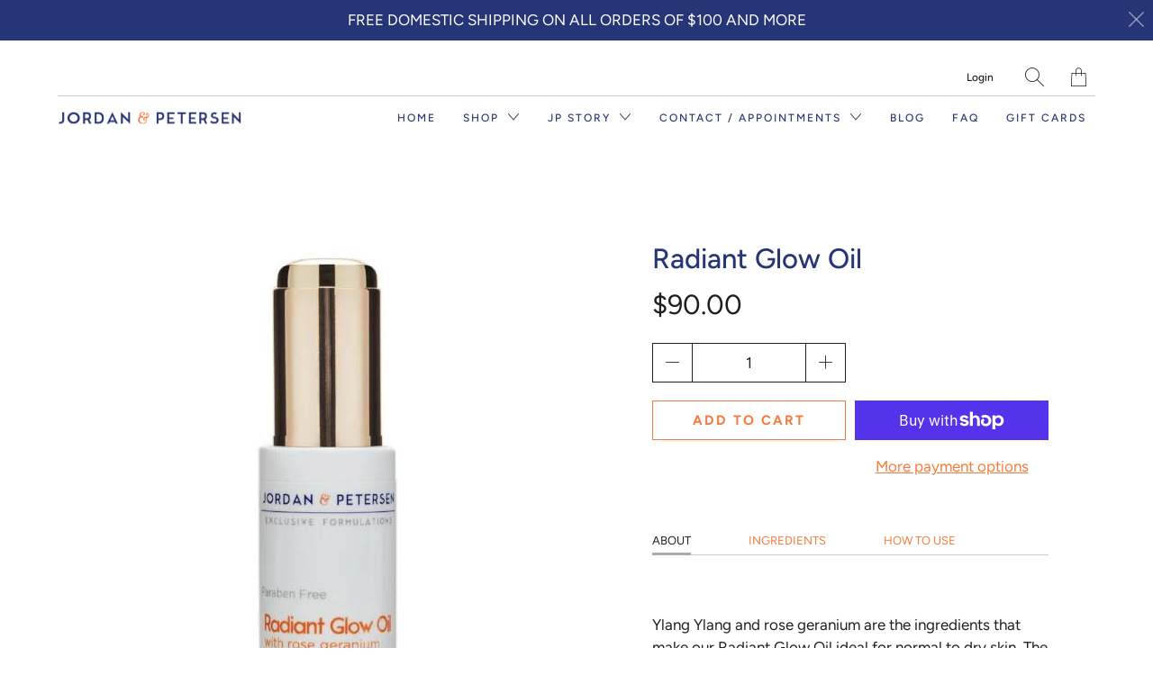

--- FILE ---
content_type: text/html; charset=utf-8
request_url: https://jordanpetersenskincare.com/products/radiant-glow-oil
body_size: 19867
content:


 <!DOCTYPE html>
<!--[if IE 9 ]><html class="ie ie9" lang="en"> <![endif]-->
<!--[if (gte IE 10)|!(IE)]><!--><html lang="en"> <!--<![endif]-->
<head> <meta charset="utf-8"> <meta http-equiv="cleartype" content="on"> <meta name="robots" content="index,follow"> <meta name="google-site-verification" content="Tg4B0uStbvcFdaT9GagdfFTbPk5U62r6IBO3Rf6SCgg" /> <!-- Stylesheets for Artisan 1.1.1 --> <link href="//jordanpetersenskincare.com/cdn/shop/t/4/assets/styles.scss.css?v=8282657986733124571759259270" rel="stylesheet" type="text/css" media="all" /> <noscript> <style>
      .slideshow {
        opacity: 1;
      }

      .product_gallery {
        opacity: 1;
      }

      .mainBar__container.overflow--hidden {
        overflow: visible;
      }

      .newsletter-popup.remodal {
        display: none;
      }

      .fallbackImage {
        max-width: 100%;
      }

      img.lazyload[src*="_100x"],
      img.lazyload[src*="_50x"] {
        display: none;
      }

      .product_gallery_nav {
        display: none;
      }</style></noscript> <title>Radiant Glow Oil - Jordan Petersen Skincare</title> <meta name="description" content="About Ingredients How to Use Ylang Ylang and rose geranium are the ingredients that make our Radiant Glow Oil ideal for normal to dry skin. The blend of these additions to the special base formula ensures dewy, soft and hydrated skin, all while stimulating and promoting a beautiful skin tone. Ylang ylang is the “youthf" />
  

  

<meta name="author" content="Jordan Petersen Skincare">
<meta property="og:url" content="https://jordanpetersenskincare.com/products/radiant-glow-oil">
<meta property="og:site_name" content="Jordan Petersen Skincare"> <meta property="og:type" content="product"> <meta property="og:title" content="Radiant Glow Oil"> <meta property="og:image" content="http://jordanpetersenskincare.com/cdn/shop/products/OIL_RadiantGlowOil_600x.jpg?v=1548794865"> <meta property="og:image:secure_url" content="https://jordanpetersenskincare.com/cdn/shop/products/OIL_RadiantGlowOil_600x.jpg?v=1548794865"> <meta property="og:price:amount" content="90.00"> <meta property="og:price:currency" content="USD"> <meta property="og:description" content="About Ingredients How to Use Ylang Ylang and rose geranium are the ingredients that make our Radiant Glow Oil ideal for normal to dry skin. The blend of these additions to the special base formula ensures dewy, soft and hydrated skin, all while stimulating and promoting a beautiful skin tone. Ylang ylang is the “youthf"> <meta name="twitter:site" content="@jp_skincare">

<meta name="twitter:card" content="summary"> <meta name="twitter:title" content="Radiant Glow Oil"> <meta name="twitter:description" content="About Ingredients How to Use Ylang Ylang and rose geranium are the ingredients that make our Radiant Glow Oil ideal for normal to dry skin. The blend of these additions to the special base formula ensures dewy, soft and hydrated skin, all while stimulating and promoting a beautiful skin tone. Ylang ylang is the “youthful glow” ingredient that helps prevent signs of aging or irritation. Retail Size: 1 oz / 30 ml Key ingredientsLavender, Rose Geranium, Ylang YlangFull List of Ingredients Matricaria Recutita Flower Oil (German Chamomile)*, Lavandula Angustifolia Oil (Lavender)*, Pelargonium Graveolens Flower Oil (Geranium)*, Cananga Odorata Flower Oil (Ylang Ylang)*, Prunus Armeniaca Kernel Oil (Apricot)*, Oenothera Biennis Oil (Primrose)*, Simmondsia Chinensis Seed Oil (Jojoba)*, Triticum Vulgare Germ Oil (Wheat Germ Oil)*. *Plant Derived Can be used daily in the AM and PM. Apply 1-3 drops to your daily"> <meta name="twitter:image" content="https://jordanpetersenskincare.com/cdn/shop/products/OIL_RadiantGlowOil_240x.jpg?v=1548794865"> <meta name="twitter:image:width" content="240"> <meta name="twitter:image:height" content="240"> <!-- Mobile Specific Metas --> <meta name="HandheldFriendly" content="True"> <meta name="MobileOptimized" content="320"> <meta name="viewport" content="width=device-width,initial-scale=1"> <meta name="theme-color" content="#ffffff"> <link rel="shortcut icon" type="image/x-icon" href="//jordanpetersenskincare.com/cdn/shop/files/cropped-favicon-01-300x300_1_32x32.png?v=1613550404"> <link rel="canonical" href="https://jordanpetersenskincare.com/products/radiant-glow-oil" /> <script>window.performance && window.performance.mark && window.performance.mark('shopify.content_for_header.start');</script><meta id="shopify-digital-wallet" name="shopify-digital-wallet" content="/4276027461/digital_wallets/dialog">
<meta name="shopify-checkout-api-token" content="0cbbcda85b131542fd96c05b450fbd11">
<link rel="alternate" type="application/json+oembed" href="https://jordanpetersenskincare.com/products/radiant-glow-oil.oembed">
<script async="async" src="/checkouts/internal/preloads.js?locale=en-US"></script>
<link rel="preconnect" href="https://shop.app" crossorigin="anonymous">
<script async="async" src="https://shop.app/checkouts/internal/preloads.js?locale=en-US&shop_id=4276027461" crossorigin="anonymous"></script>
<script id="shopify-features" type="application/json">{"accessToken":"0cbbcda85b131542fd96c05b450fbd11","betas":["rich-media-storefront-analytics"],"domain":"jordanpetersenskincare.com","predictiveSearch":true,"shopId":4276027461,"locale":"en"}</script>
<script>var Shopify = Shopify || {};
Shopify.shop = "jordan-peterson-skincare.myshopify.com";
Shopify.locale = "en";
Shopify.currency = {"active":"USD","rate":"1.0"};
Shopify.country = "US";
Shopify.theme = {"name":"artisan-January-24-2019","id":43090608197,"schema_name":"Artisan","schema_version":"1.1.1","theme_store_id":null,"role":"main"};
Shopify.theme.handle = "null";
Shopify.theme.style = {"id":null,"handle":null};
Shopify.cdnHost = "jordanpetersenskincare.com/cdn";
Shopify.routes = Shopify.routes || {};
Shopify.routes.root = "/";</script>
<script type="module">!function(o){(o.Shopify=o.Shopify||{}).modules=!0}(window);</script>
<script>!function(o){function n(){var o=[];function n(){o.push(Array.prototype.slice.apply(arguments))}return n.q=o,n}var t=o.Shopify=o.Shopify||{};t.loadFeatures=n(),t.autoloadFeatures=n()}(window);</script>
<script>
  window.ShopifyPay = window.ShopifyPay || {};
  window.ShopifyPay.apiHost = "shop.app\/pay";
  window.ShopifyPay.redirectState = null;
</script>
<script id="shop-js-analytics" type="application/json">{"pageType":"product"}</script>
<script defer="defer" async type="module" src="//jordanpetersenskincare.com/cdn/shopifycloud/shop-js/modules/v2/client.init-shop-cart-sync_BT-GjEfc.en.esm.js"></script>
<script defer="defer" async type="module" src="//jordanpetersenskincare.com/cdn/shopifycloud/shop-js/modules/v2/chunk.common_D58fp_Oc.esm.js"></script>
<script defer="defer" async type="module" src="//jordanpetersenskincare.com/cdn/shopifycloud/shop-js/modules/v2/chunk.modal_xMitdFEc.esm.js"></script>
<script type="module">
  await import("//jordanpetersenskincare.com/cdn/shopifycloud/shop-js/modules/v2/client.init-shop-cart-sync_BT-GjEfc.en.esm.js");
await import("//jordanpetersenskincare.com/cdn/shopifycloud/shop-js/modules/v2/chunk.common_D58fp_Oc.esm.js");
await import("//jordanpetersenskincare.com/cdn/shopifycloud/shop-js/modules/v2/chunk.modal_xMitdFEc.esm.js");

  window.Shopify.SignInWithShop?.initShopCartSync?.({"fedCMEnabled":true,"windoidEnabled":true});

</script>
<script>
  window.Shopify = window.Shopify || {};
  if (!window.Shopify.featureAssets) window.Shopify.featureAssets = {};
  window.Shopify.featureAssets['shop-js'] = {"shop-cart-sync":["modules/v2/client.shop-cart-sync_DZOKe7Ll.en.esm.js","modules/v2/chunk.common_D58fp_Oc.esm.js","modules/v2/chunk.modal_xMitdFEc.esm.js"],"init-fed-cm":["modules/v2/client.init-fed-cm_B6oLuCjv.en.esm.js","modules/v2/chunk.common_D58fp_Oc.esm.js","modules/v2/chunk.modal_xMitdFEc.esm.js"],"shop-cash-offers":["modules/v2/client.shop-cash-offers_D2sdYoxE.en.esm.js","modules/v2/chunk.common_D58fp_Oc.esm.js","modules/v2/chunk.modal_xMitdFEc.esm.js"],"shop-login-button":["modules/v2/client.shop-login-button_QeVjl5Y3.en.esm.js","modules/v2/chunk.common_D58fp_Oc.esm.js","modules/v2/chunk.modal_xMitdFEc.esm.js"],"pay-button":["modules/v2/client.pay-button_DXTOsIq6.en.esm.js","modules/v2/chunk.common_D58fp_Oc.esm.js","modules/v2/chunk.modal_xMitdFEc.esm.js"],"shop-button":["modules/v2/client.shop-button_DQZHx9pm.en.esm.js","modules/v2/chunk.common_D58fp_Oc.esm.js","modules/v2/chunk.modal_xMitdFEc.esm.js"],"avatar":["modules/v2/client.avatar_BTnouDA3.en.esm.js"],"init-windoid":["modules/v2/client.init-windoid_CR1B-cfM.en.esm.js","modules/v2/chunk.common_D58fp_Oc.esm.js","modules/v2/chunk.modal_xMitdFEc.esm.js"],"init-shop-for-new-customer-accounts":["modules/v2/client.init-shop-for-new-customer-accounts_C_vY_xzh.en.esm.js","modules/v2/client.shop-login-button_QeVjl5Y3.en.esm.js","modules/v2/chunk.common_D58fp_Oc.esm.js","modules/v2/chunk.modal_xMitdFEc.esm.js"],"init-shop-email-lookup-coordinator":["modules/v2/client.init-shop-email-lookup-coordinator_BI7n9ZSv.en.esm.js","modules/v2/chunk.common_D58fp_Oc.esm.js","modules/v2/chunk.modal_xMitdFEc.esm.js"],"init-shop-cart-sync":["modules/v2/client.init-shop-cart-sync_BT-GjEfc.en.esm.js","modules/v2/chunk.common_D58fp_Oc.esm.js","modules/v2/chunk.modal_xMitdFEc.esm.js"],"shop-toast-manager":["modules/v2/client.shop-toast-manager_DiYdP3xc.en.esm.js","modules/v2/chunk.common_D58fp_Oc.esm.js","modules/v2/chunk.modal_xMitdFEc.esm.js"],"init-customer-accounts":["modules/v2/client.init-customer-accounts_D9ZNqS-Q.en.esm.js","modules/v2/client.shop-login-button_QeVjl5Y3.en.esm.js","modules/v2/chunk.common_D58fp_Oc.esm.js","modules/v2/chunk.modal_xMitdFEc.esm.js"],"init-customer-accounts-sign-up":["modules/v2/client.init-customer-accounts-sign-up_iGw4briv.en.esm.js","modules/v2/client.shop-login-button_QeVjl5Y3.en.esm.js","modules/v2/chunk.common_D58fp_Oc.esm.js","modules/v2/chunk.modal_xMitdFEc.esm.js"],"shop-follow-button":["modules/v2/client.shop-follow-button_CqMgW2wH.en.esm.js","modules/v2/chunk.common_D58fp_Oc.esm.js","modules/v2/chunk.modal_xMitdFEc.esm.js"],"checkout-modal":["modules/v2/client.checkout-modal_xHeaAweL.en.esm.js","modules/v2/chunk.common_D58fp_Oc.esm.js","modules/v2/chunk.modal_xMitdFEc.esm.js"],"shop-login":["modules/v2/client.shop-login_D91U-Q7h.en.esm.js","modules/v2/chunk.common_D58fp_Oc.esm.js","modules/v2/chunk.modal_xMitdFEc.esm.js"],"lead-capture":["modules/v2/client.lead-capture_BJmE1dJe.en.esm.js","modules/v2/chunk.common_D58fp_Oc.esm.js","modules/v2/chunk.modal_xMitdFEc.esm.js"],"payment-terms":["modules/v2/client.payment-terms_Ci9AEqFq.en.esm.js","modules/v2/chunk.common_D58fp_Oc.esm.js","modules/v2/chunk.modal_xMitdFEc.esm.js"]};
</script>
<script>(function() {
  var isLoaded = false;
  function asyncLoad() {
    if (isLoaded) return;
    isLoaded = true;
    var urls = ["\/\/shopify.privy.com\/widget.js?shop=jordan-peterson-skincare.myshopify.com","https:\/\/static.klaviyo.com\/onsite\/js\/klaviyo.js?company_id=L8z2c5\u0026shop=jordan-peterson-skincare.myshopify.com","https:\/\/cdn.nfcube.com\/instafeed-b0a68ebebd66c081798b99a11726966d.js?shop=jordan-peterson-skincare.myshopify.com"];
    for (var i = 0; i <urls.length; i++) {
      var s = document.createElement('script');
      s.type = 'text/javascript';
      s.async = true;
      s.src = urls[i];
      var x = document.getElementsByTagName('script')[0];
      x.parentNode.insertBefore(s, x);
    }
  };
  if(window.attachEvent) {
    window.attachEvent('onload', asyncLoad);
  } else {
    window.addEventListener('load', asyncLoad, false);
  }
})();</script>
<script id="__st">var __st={"a":4276027461,"offset":-28800,"reqid":"97360d18-01a1-4310-9aff-3ebc4b2cce91-1769063384","pageurl":"jordanpetersenskincare.com\/products\/radiant-glow-oil","u":"510746131c73","p":"product","rtyp":"product","rid":1744994795589};</script>
<script>window.ShopifyPaypalV4VisibilityTracking = true;</script>
<script id="captcha-bootstrap">!function(){'use strict';const t='contact',e='account',n='new_comment',o=[[t,t],['blogs',n],['comments',n],[t,'customer']],c=[[e,'customer_login'],[e,'guest_login'],[e,'recover_customer_password'],[e,'create_customer']],r=t=>t.map((([t,e])=>`form[action*='/${t}']:not([data-nocaptcha='true']) input[name='form_type'][value='${e}']`)).join(','),a=t=>()=>t?[...document.querySelectorAll(t)].map((t=>t.form)):[];function s(){const t=[...o],e=r(t);return a(e)}const i='password',u='form_key',d=['recaptcha-v3-token','g-recaptcha-response','h-captcha-response',i],f=()=>{try{return window.sessionStorage}catch{return}},m='__shopify_v',_=t=>t.elements[u];function p(t,e,n=!1){try{const o=window.sessionStorage,c=JSON.parse(o.getItem(e)),{data:r}=function(t){const{data:e,action:n}=t;return t[m]||n?{data:e,action:n}:{data:t,action:n}}(c);for(const[e,n]of Object.entries(r))t.elements[e]&&(t.elements[e].value=n);n&&o.removeItem(e)}catch(o){console.error('form repopulation failed',{error:o})}}const l='form_type',E='cptcha';function T(t){t.dataset[E]=!0}const w=window,h=w.document,L='Shopify',v='ce_forms',y='captcha';let A=!1;((t,e)=>{const n=(g='f06e6c50-85a8-45c8-87d0-21a2b65856fe',I='https://cdn.shopify.com/shopifycloud/storefront-forms-hcaptcha/ce_storefront_forms_captcha_hcaptcha.v1.5.2.iife.js',D={infoText:'Protected by hCaptcha',privacyText:'Privacy',termsText:'Terms'},(t,e,n)=>{const o=w[L][v],c=o.bindForm;if(c)return c(t,g,e,D).then(n);var r;o.q.push([[t,g,e,D],n]),r=I,A||(h.body.append(Object.assign(h.createElement('script'),{id:'captcha-provider',async:!0,src:r})),A=!0)});var g,I,D;w[L]=w[L]||{},w[L][v]=w[L][v]||{},w[L][v].q=[],w[L][y]=w[L][y]||{},w[L][y].protect=function(t,e){n(t,void 0,e),T(t)},Object.freeze(w[L][y]),function(t,e,n,w,h,L){const[v,y,A,g]=function(t,e,n){const i=e?o:[],u=t?c:[],d=[...i,...u],f=r(d),m=r(i),_=r(d.filter((([t,e])=>n.includes(e))));return[a(f),a(m),a(_),s()]}(w,h,L),I=t=>{const e=t.target;return e instanceof HTMLFormElement?e:e&&e.form},D=t=>v().includes(t);t.addEventListener('submit',(t=>{const e=I(t);if(!e)return;const n=D(e)&&!e.dataset.hcaptchaBound&&!e.dataset.recaptchaBound,o=_(e),c=g().includes(e)&&(!o||!o.value);(n||c)&&t.preventDefault(),c&&!n&&(function(t){try{if(!f())return;!function(t){const e=f();if(!e)return;const n=_(t);if(!n)return;const o=n.value;o&&e.removeItem(o)}(t);const e=Array.from(Array(32),(()=>Math.random().toString(36)[2])).join('');!function(t,e){_(t)||t.append(Object.assign(document.createElement('input'),{type:'hidden',name:u})),t.elements[u].value=e}(t,e),function(t,e){const n=f();if(!n)return;const o=[...t.querySelectorAll(`input[type='${i}']`)].map((({name:t})=>t)),c=[...d,...o],r={};for(const[a,s]of new FormData(t).entries())c.includes(a)||(r[a]=s);n.setItem(e,JSON.stringify({[m]:1,action:t.action,data:r}))}(t,e)}catch(e){console.error('failed to persist form',e)}}(e),e.submit())}));const S=(t,e)=>{t&&!t.dataset[E]&&(n(t,e.some((e=>e===t))),T(t))};for(const o of['focusin','change'])t.addEventListener(o,(t=>{const e=I(t);D(e)&&S(e,y())}));const B=e.get('form_key'),M=e.get(l),P=B&&M;t.addEventListener('DOMContentLoaded',(()=>{const t=y();if(P)for(const e of t)e.elements[l].value===M&&p(e,B);[...new Set([...A(),...v().filter((t=>'true'===t.dataset.shopifyCaptcha))])].forEach((e=>S(e,t)))}))}(h,new URLSearchParams(w.location.search),n,t,e,['guest_login'])})(!0,!0)}();</script>
<script integrity="sha256-4kQ18oKyAcykRKYeNunJcIwy7WH5gtpwJnB7kiuLZ1E=" data-source-attribution="shopify.loadfeatures" defer="defer" src="//jordanpetersenskincare.com/cdn/shopifycloud/storefront/assets/storefront/load_feature-a0a9edcb.js" crossorigin="anonymous"></script>
<script crossorigin="anonymous" defer="defer" src="//jordanpetersenskincare.com/cdn/shopifycloud/storefront/assets/shopify_pay/storefront-65b4c6d7.js?v=20250812"></script>
<script data-source-attribution="shopify.dynamic_checkout.dynamic.init">var Shopify=Shopify||{};Shopify.PaymentButton=Shopify.PaymentButton||{isStorefrontPortableWallets:!0,init:function(){window.Shopify.PaymentButton.init=function(){};var t=document.createElement("script");t.src="https://jordanpetersenskincare.com/cdn/shopifycloud/portable-wallets/latest/portable-wallets.en.js",t.type="module",document.head.appendChild(t)}};
</script>
<script data-source-attribution="shopify.dynamic_checkout.buyer_consent">
  function portableWalletsHideBuyerConsent(e){var t=document.getElementById("shopify-buyer-consent"),n=document.getElementById("shopify-subscription-policy-button");t&&n&&(t.classList.add("hidden"),t.setAttribute("aria-hidden","true"),n.removeEventListener("click",e))}function portableWalletsShowBuyerConsent(e){var t=document.getElementById("shopify-buyer-consent"),n=document.getElementById("shopify-subscription-policy-button");t&&n&&(t.classList.remove("hidden"),t.removeAttribute("aria-hidden"),n.addEventListener("click",e))}window.Shopify?.PaymentButton&&(window.Shopify.PaymentButton.hideBuyerConsent=portableWalletsHideBuyerConsent,window.Shopify.PaymentButton.showBuyerConsent=portableWalletsShowBuyerConsent);
</script>
<script>
  function portableWalletsCleanup(e){e&&e.src&&console.error("Failed to load portable wallets script "+e.src);var t=document.querySelectorAll("shopify-accelerated-checkout .shopify-payment-button__skeleton, shopify-accelerated-checkout-cart .wallet-cart-button__skeleton"),e=document.getElementById("shopify-buyer-consent");for(let e=0;e<t.length;e++)t[e].remove();e&&e.remove()}function portableWalletsNotLoadedAsModule(e){e instanceof ErrorEvent&&"string"==typeof e.message&&e.message.includes("import.meta")&&"string"==typeof e.filename&&e.filename.includes("portable-wallets")&&(window.removeEventListener("error",portableWalletsNotLoadedAsModule),window.Shopify.PaymentButton.failedToLoad=e,"loading"===document.readyState?document.addEventListener("DOMContentLoaded",window.Shopify.PaymentButton.init):window.Shopify.PaymentButton.init())}window.addEventListener("error",portableWalletsNotLoadedAsModule);
</script>

<script type="module" src="https://jordanpetersenskincare.com/cdn/shopifycloud/portable-wallets/latest/portable-wallets.en.js" onError="portableWalletsCleanup(this)" crossorigin="anonymous"></script>
<script nomodule>
  document.addEventListener("DOMContentLoaded", portableWalletsCleanup);
</script>

<link id="shopify-accelerated-checkout-styles" rel="stylesheet" media="screen" href="https://jordanpetersenskincare.com/cdn/shopifycloud/portable-wallets/latest/accelerated-checkout-backwards-compat.css" crossorigin="anonymous">
<style id="shopify-accelerated-checkout-cart">
        #shopify-buyer-consent {
  margin-top: 1em;
  display: inline-block;
  width: 100%;
}

#shopify-buyer-consent.hidden {
  display: none;
}

#shopify-subscription-policy-button {
  background: none;
  border: none;
  padding: 0;
  text-decoration: underline;
  font-size: inherit;
  cursor: pointer;
}

#shopify-subscription-policy-button::before {
  box-shadow: none;
}

      </style>

<script>window.performance && window.performance.mark && window.performance.mark('shopify.content_for_header.end');</script>
<link href="https://monorail-edge.shopifysvc.com" rel="dns-prefetch">
<script>(function(){if ("sendBeacon" in navigator && "performance" in window) {try {var session_token_from_headers = performance.getEntriesByType('navigation')[0].serverTiming.find(x => x.name == '_s').description;} catch {var session_token_from_headers = undefined;}var session_cookie_matches = document.cookie.match(/_shopify_s=([^;]*)/);var session_token_from_cookie = session_cookie_matches && session_cookie_matches.length === 2 ? session_cookie_matches[1] : "";var session_token = session_token_from_headers || session_token_from_cookie || "";function handle_abandonment_event(e) {var entries = performance.getEntries().filter(function(entry) {return /monorail-edge.shopifysvc.com/.test(entry.name);});if (!window.abandonment_tracked && entries.length === 0) {window.abandonment_tracked = true;var currentMs = Date.now();var navigation_start = performance.timing.navigationStart;var payload = {shop_id: 4276027461,url: window.location.href,navigation_start,duration: currentMs - navigation_start,session_token,page_type: "product"};window.navigator.sendBeacon("https://monorail-edge.shopifysvc.com/v1/produce", JSON.stringify({schema_id: "online_store_buyer_site_abandonment/1.1",payload: payload,metadata: {event_created_at_ms: currentMs,event_sent_at_ms: currentMs}}));}}window.addEventListener('pagehide', handle_abandonment_event);}}());</script>
<script id="web-pixels-manager-setup">(function e(e,d,r,n,o){if(void 0===o&&(o={}),!Boolean(null===(a=null===(i=window.Shopify)||void 0===i?void 0:i.analytics)||void 0===a?void 0:a.replayQueue)){var i,a;window.Shopify=window.Shopify||{};var t=window.Shopify;t.analytics=t.analytics||{};var s=t.analytics;s.replayQueue=[],s.publish=function(e,d,r){return s.replayQueue.push([e,d,r]),!0};try{self.performance.mark("wpm:start")}catch(e){}var l=function(){var e={modern:/Edge?\/(1{2}[4-9]|1[2-9]\d|[2-9]\d{2}|\d{4,})\.\d+(\.\d+|)|Firefox\/(1{2}[4-9]|1[2-9]\d|[2-9]\d{2}|\d{4,})\.\d+(\.\d+|)|Chrom(ium|e)\/(9{2}|\d{3,})\.\d+(\.\d+|)|(Maci|X1{2}).+ Version\/(15\.\d+|(1[6-9]|[2-9]\d|\d{3,})\.\d+)([,.]\d+|)( \(\w+\)|)( Mobile\/\w+|) Safari\/|Chrome.+OPR\/(9{2}|\d{3,})\.\d+\.\d+|(CPU[ +]OS|iPhone[ +]OS|CPU[ +]iPhone|CPU IPhone OS|CPU iPad OS)[ +]+(15[._]\d+|(1[6-9]|[2-9]\d|\d{3,})[._]\d+)([._]\d+|)|Android:?[ /-](13[3-9]|1[4-9]\d|[2-9]\d{2}|\d{4,})(\.\d+|)(\.\d+|)|Android.+Firefox\/(13[5-9]|1[4-9]\d|[2-9]\d{2}|\d{4,})\.\d+(\.\d+|)|Android.+Chrom(ium|e)\/(13[3-9]|1[4-9]\d|[2-9]\d{2}|\d{4,})\.\d+(\.\d+|)|SamsungBrowser\/([2-9]\d|\d{3,})\.\d+/,legacy:/Edge?\/(1[6-9]|[2-9]\d|\d{3,})\.\d+(\.\d+|)|Firefox\/(5[4-9]|[6-9]\d|\d{3,})\.\d+(\.\d+|)|Chrom(ium|e)\/(5[1-9]|[6-9]\d|\d{3,})\.\d+(\.\d+|)([\d.]+$|.*Safari\/(?![\d.]+ Edge\/[\d.]+$))|(Maci|X1{2}).+ Version\/(10\.\d+|(1[1-9]|[2-9]\d|\d{3,})\.\d+)([,.]\d+|)( \(\w+\)|)( Mobile\/\w+|) Safari\/|Chrome.+OPR\/(3[89]|[4-9]\d|\d{3,})\.\d+\.\d+|(CPU[ +]OS|iPhone[ +]OS|CPU[ +]iPhone|CPU IPhone OS|CPU iPad OS)[ +]+(10[._]\d+|(1[1-9]|[2-9]\d|\d{3,})[._]\d+)([._]\d+|)|Android:?[ /-](13[3-9]|1[4-9]\d|[2-9]\d{2}|\d{4,})(\.\d+|)(\.\d+|)|Mobile Safari.+OPR\/([89]\d|\d{3,})\.\d+\.\d+|Android.+Firefox\/(13[5-9]|1[4-9]\d|[2-9]\d{2}|\d{4,})\.\d+(\.\d+|)|Android.+Chrom(ium|e)\/(13[3-9]|1[4-9]\d|[2-9]\d{2}|\d{4,})\.\d+(\.\d+|)|Android.+(UC? ?Browser|UCWEB|U3)[ /]?(15\.([5-9]|\d{2,})|(1[6-9]|[2-9]\d|\d{3,})\.\d+)\.\d+|SamsungBrowser\/(5\.\d+|([6-9]|\d{2,})\.\d+)|Android.+MQ{2}Browser\/(14(\.(9|\d{2,})|)|(1[5-9]|[2-9]\d|\d{3,})(\.\d+|))(\.\d+|)|K[Aa][Ii]OS\/(3\.\d+|([4-9]|\d{2,})\.\d+)(\.\d+|)/},d=e.modern,r=e.legacy,n=navigator.userAgent;return n.match(d)?"modern":n.match(r)?"legacy":"unknown"}(),u="modern"===l?"modern":"legacy",c=(null!=n?n:{modern:"",legacy:""})[u],f=function(e){return[e.baseUrl,"/wpm","/b",e.hashVersion,"modern"===e.buildTarget?"m":"l",".js"].join("")}({baseUrl:d,hashVersion:r,buildTarget:u}),m=function(e){var d=e.version,r=e.bundleTarget,n=e.surface,o=e.pageUrl,i=e.monorailEndpoint;return{emit:function(e){var a=e.status,t=e.errorMsg,s=(new Date).getTime(),l=JSON.stringify({metadata:{event_sent_at_ms:s},events:[{schema_id:"web_pixels_manager_load/3.1",payload:{version:d,bundle_target:r,page_url:o,status:a,surface:n,error_msg:t},metadata:{event_created_at_ms:s}}]});if(!i)return console&&console.warn&&console.warn("[Web Pixels Manager] No Monorail endpoint provided, skipping logging."),!1;try{return self.navigator.sendBeacon.bind(self.navigator)(i,l)}catch(e){}var u=new XMLHttpRequest;try{return u.open("POST",i,!0),u.setRequestHeader("Content-Type","text/plain"),u.send(l),!0}catch(e){return console&&console.warn&&console.warn("[Web Pixels Manager] Got an unhandled error while logging to Monorail."),!1}}}}({version:r,bundleTarget:l,surface:e.surface,pageUrl:self.location.href,monorailEndpoint:e.monorailEndpoint});try{o.browserTarget=l,function(e){var d=e.src,r=e.async,n=void 0===r||r,o=e.onload,i=e.onerror,a=e.sri,t=e.scriptDataAttributes,s=void 0===t?{}:t,l=document.createElement("script"),u=document.querySelector("head"),c=document.querySelector("body");if(l.async=n,l.src=d,a&&(l.integrity=a,l.crossOrigin="anonymous"),s)for(var f in s)if(Object.prototype.hasOwnProperty.call(s,f))try{l.dataset[f]=s[f]}catch(e){}if(o&&l.addEventListener("load",o),i&&l.addEventListener("error",i),u)u.appendChild(l);else{if(!c)throw new Error("Did not find a head or body element to append the script");c.appendChild(l)}}({src:f,async:!0,onload:function(){if(!function(){var e,d;return Boolean(null===(d=null===(e=window.Shopify)||void 0===e?void 0:e.analytics)||void 0===d?void 0:d.initialized)}()){var d=window.webPixelsManager.init(e)||void 0;if(d){var r=window.Shopify.analytics;r.replayQueue.forEach((function(e){var r=e[0],n=e[1],o=e[2];d.publishCustomEvent(r,n,o)})),r.replayQueue=[],r.publish=d.publishCustomEvent,r.visitor=d.visitor,r.initialized=!0}}},onerror:function(){return m.emit({status:"failed",errorMsg:"".concat(f," has failed to load")})},sri:function(e){var d=/^sha384-[A-Za-z0-9+/=]+$/;return"string"==typeof e&&d.test(e)}(c)?c:"",scriptDataAttributes:o}),m.emit({status:"loading"})}catch(e){m.emit({status:"failed",errorMsg:(null==e?void 0:e.message)||"Unknown error"})}}})({shopId: 4276027461,storefrontBaseUrl: "https://jordanpetersenskincare.com",extensionsBaseUrl: "https://extensions.shopifycdn.com/cdn/shopifycloud/web-pixels-manager",monorailEndpoint: "https://monorail-edge.shopifysvc.com/unstable/produce_batch",surface: "storefront-renderer",enabledBetaFlags: ["2dca8a86"],webPixelsConfigList: [{"id":"73957445","eventPayloadVersion":"v1","runtimeContext":"LAX","scriptVersion":"1","type":"CUSTOM","privacyPurposes":["ANALYTICS"],"name":"Google Analytics tag (migrated)"},{"id":"shopify-app-pixel","configuration":"{}","eventPayloadVersion":"v1","runtimeContext":"STRICT","scriptVersion":"0450","apiClientId":"shopify-pixel","type":"APP","privacyPurposes":["ANALYTICS","MARKETING"]},{"id":"shopify-custom-pixel","eventPayloadVersion":"v1","runtimeContext":"LAX","scriptVersion":"0450","apiClientId":"shopify-pixel","type":"CUSTOM","privacyPurposes":["ANALYTICS","MARKETING"]}],isMerchantRequest: false,initData: {"shop":{"name":"Jordan Petersen Skincare","paymentSettings":{"currencyCode":"USD"},"myshopifyDomain":"jordan-peterson-skincare.myshopify.com","countryCode":"US","storefrontUrl":"https:\/\/jordanpetersenskincare.com"},"customer":null,"cart":null,"checkout":null,"productVariants":[{"price":{"amount":90.0,"currencyCode":"USD"},"product":{"title":"Radiant Glow Oil","vendor":"Jordan Petersen Skincare","id":"1744994795589","untranslatedTitle":"Radiant Glow Oil","url":"\/products\/radiant-glow-oil","type":"Facial Oil"},"id":"16208939745349","image":{"src":"\/\/jordanpetersenskincare.com\/cdn\/shop\/products\/OIL_RadiantGlowOil.jpg?v=1548794865"},"sku":"852152007259","title":"Default Title","untranslatedTitle":"Default Title"}],"purchasingCompany":null},},"https://jordanpetersenskincare.com/cdn","fcfee988w5aeb613cpc8e4bc33m6693e112",{"modern":"","legacy":""},{"shopId":"4276027461","storefrontBaseUrl":"https:\/\/jordanpetersenskincare.com","extensionBaseUrl":"https:\/\/extensions.shopifycdn.com\/cdn\/shopifycloud\/web-pixels-manager","surface":"storefront-renderer","enabledBetaFlags":"[\"2dca8a86\"]","isMerchantRequest":"false","hashVersion":"fcfee988w5aeb613cpc8e4bc33m6693e112","publish":"custom","events":"[[\"page_viewed\",{}],[\"product_viewed\",{\"productVariant\":{\"price\":{\"amount\":90.0,\"currencyCode\":\"USD\"},\"product\":{\"title\":\"Radiant Glow Oil\",\"vendor\":\"Jordan Petersen Skincare\",\"id\":\"1744994795589\",\"untranslatedTitle\":\"Radiant Glow Oil\",\"url\":\"\/products\/radiant-glow-oil\",\"type\":\"Facial Oil\"},\"id\":\"16208939745349\",\"image\":{\"src\":\"\/\/jordanpetersenskincare.com\/cdn\/shop\/products\/OIL_RadiantGlowOil.jpg?v=1548794865\"},\"sku\":\"852152007259\",\"title\":\"Default Title\",\"untranslatedTitle\":\"Default Title\"}}]]"});</script><script>
  window.ShopifyAnalytics = window.ShopifyAnalytics || {};
  window.ShopifyAnalytics.meta = window.ShopifyAnalytics.meta || {};
  window.ShopifyAnalytics.meta.currency = 'USD';
  var meta = {"product":{"id":1744994795589,"gid":"gid:\/\/shopify\/Product\/1744994795589","vendor":"Jordan Petersen Skincare","type":"Facial Oil","handle":"radiant-glow-oil","variants":[{"id":16208939745349,"price":9000,"name":"Radiant Glow Oil","public_title":null,"sku":"852152007259"}],"remote":false},"page":{"pageType":"product","resourceType":"product","resourceId":1744994795589,"requestId":"97360d18-01a1-4310-9aff-3ebc4b2cce91-1769063384"}};
  for (var attr in meta) {
    window.ShopifyAnalytics.meta[attr] = meta[attr];
  }
</script>
<script class="analytics">
  (function () {
    var customDocumentWrite = function(content) {
      var jquery = null;

      if (window.jQuery) {
        jquery = window.jQuery;
      } else if (window.Checkout && window.Checkout.$) {
        jquery = window.Checkout.$;
      }

      if (jquery) {
        jquery('body').append(content);
      }
    };

    var hasLoggedConversion = function(token) {
      if (token) {
        return document.cookie.indexOf('loggedConversion=' + token) !== -1;
      }
      return false;
    }

    var setCookieIfConversion = function(token) {
      if (token) {
        var twoMonthsFromNow = new Date(Date.now());
        twoMonthsFromNow.setMonth(twoMonthsFromNow.getMonth() + 2);

        document.cookie = 'loggedConversion=' + token + '; expires=' + twoMonthsFromNow;
      }
    }

    var trekkie = window.ShopifyAnalytics.lib = window.trekkie = window.trekkie || [];
    if (trekkie.integrations) {
      return;
    }
    trekkie.methods = [
      'identify',
      'page',
      'ready',
      'track',
      'trackForm',
      'trackLink'
    ];
    trekkie.factory = function(method) {
      return function() {
        var args = Array.prototype.slice.call(arguments);
        args.unshift(method);
        trekkie.push(args);
        return trekkie;
      };
    };
    for (var i = 0; i < trekkie.methods.length; i++) {
      var key = trekkie.methods[i];
      trekkie[key] = trekkie.factory(key);
    }
    trekkie.load = function(config) {
      trekkie.config = config || {};
      trekkie.config.initialDocumentCookie = document.cookie;
      var first = document.getElementsByTagName('script')[0];
      var script = document.createElement('script');
      script.type = 'text/javascript';
      script.onerror = function(e) {
        var scriptFallback = document.createElement('script');
        scriptFallback.type = 'text/javascript';
        scriptFallback.onerror = function(error) {
                var Monorail = {
      produce: function produce(monorailDomain, schemaId, payload) {
        var currentMs = new Date().getTime();
        var event = {
          schema_id: schemaId,
          payload: payload,
          metadata: {
            event_created_at_ms: currentMs,
            event_sent_at_ms: currentMs
          }
        };
        return Monorail.sendRequest("https://" + monorailDomain + "/v1/produce", JSON.stringify(event));
      },
      sendRequest: function sendRequest(endpointUrl, payload) {
        // Try the sendBeacon API
        if (window && window.navigator && typeof window.navigator.sendBeacon === 'function' && typeof window.Blob === 'function' && !Monorail.isIos12()) {
          var blobData = new window.Blob([payload], {
            type: 'text/plain'
          });

          if (window.navigator.sendBeacon(endpointUrl, blobData)) {
            return true;
          } // sendBeacon was not successful

        } // XHR beacon

        var xhr = new XMLHttpRequest();

        try {
          xhr.open('POST', endpointUrl);
          xhr.setRequestHeader('Content-Type', 'text/plain');
          xhr.send(payload);
        } catch (e) {
          console.log(e);
        }

        return false;
      },
      isIos12: function isIos12() {
        return window.navigator.userAgent.lastIndexOf('iPhone; CPU iPhone OS 12_') !== -1 || window.navigator.userAgent.lastIndexOf('iPad; CPU OS 12_') !== -1;
      }
    };
    Monorail.produce('monorail-edge.shopifysvc.com',
      'trekkie_storefront_load_errors/1.1',
      {shop_id: 4276027461,
      theme_id: 43090608197,
      app_name: "storefront",
      context_url: window.location.href,
      source_url: "//jordanpetersenskincare.com/cdn/s/trekkie.storefront.1bbfab421998800ff09850b62e84b8915387986d.min.js"});

        };
        scriptFallback.async = true;
        scriptFallback.src = '//jordanpetersenskincare.com/cdn/s/trekkie.storefront.1bbfab421998800ff09850b62e84b8915387986d.min.js';
        first.parentNode.insertBefore(scriptFallback, first);
      };
      script.async = true;
      script.src = '//jordanpetersenskincare.com/cdn/s/trekkie.storefront.1bbfab421998800ff09850b62e84b8915387986d.min.js';
      first.parentNode.insertBefore(script, first);
    };
    trekkie.load(
      {"Trekkie":{"appName":"storefront","development":false,"defaultAttributes":{"shopId":4276027461,"isMerchantRequest":null,"themeId":43090608197,"themeCityHash":"18079217412796832362","contentLanguage":"en","currency":"USD","eventMetadataId":"8b7f2e1f-5196-4dc6-bf01-14fb916bf52d"},"isServerSideCookieWritingEnabled":true,"monorailRegion":"shop_domain","enabledBetaFlags":["65f19447"]},"Session Attribution":{},"S2S":{"facebookCapiEnabled":false,"source":"trekkie-storefront-renderer","apiClientId":580111}}
    );

    var loaded = false;
    trekkie.ready(function() {
      if (loaded) return;
      loaded = true;

      window.ShopifyAnalytics.lib = window.trekkie;

      var originalDocumentWrite = document.write;
      document.write = customDocumentWrite;
      try { window.ShopifyAnalytics.merchantGoogleAnalytics.call(this); } catch(error) {};
      document.write = originalDocumentWrite;

      window.ShopifyAnalytics.lib.page(null,{"pageType":"product","resourceType":"product","resourceId":1744994795589,"requestId":"97360d18-01a1-4310-9aff-3ebc4b2cce91-1769063384","shopifyEmitted":true});

      var match = window.location.pathname.match(/checkouts\/(.+)\/(thank_you|post_purchase)/)
      var token = match? match[1]: undefined;
      if (!hasLoggedConversion(token)) {
        setCookieIfConversion(token);
        window.ShopifyAnalytics.lib.track("Viewed Product",{"currency":"USD","variantId":16208939745349,"productId":1744994795589,"productGid":"gid:\/\/shopify\/Product\/1744994795589","name":"Radiant Glow Oil","price":"90.00","sku":"852152007259","brand":"Jordan Petersen Skincare","variant":null,"category":"Facial Oil","nonInteraction":true,"remote":false},undefined,undefined,{"shopifyEmitted":true});
      window.ShopifyAnalytics.lib.track("monorail:\/\/trekkie_storefront_viewed_product\/1.1",{"currency":"USD","variantId":16208939745349,"productId":1744994795589,"productGid":"gid:\/\/shopify\/Product\/1744994795589","name":"Radiant Glow Oil","price":"90.00","sku":"852152007259","brand":"Jordan Petersen Skincare","variant":null,"category":"Facial Oil","nonInteraction":true,"remote":false,"referer":"https:\/\/jordanpetersenskincare.com\/products\/radiant-glow-oil"});
      }
    });


        var eventsListenerScript = document.createElement('script');
        eventsListenerScript.async = true;
        eventsListenerScript.src = "//jordanpetersenskincare.com/cdn/shopifycloud/storefront/assets/shop_events_listener-3da45d37.js";
        document.getElementsByTagName('head')[0].appendChild(eventsListenerScript);

})();</script>
  <script>
  if (!window.ga || (window.ga && typeof window.ga !== 'function')) {
    window.ga = function ga() {
      (window.ga.q = window.ga.q || []).push(arguments);
      if (window.Shopify && window.Shopify.analytics && typeof window.Shopify.analytics.publish === 'function') {
        window.Shopify.analytics.publish("ga_stub_called", {}, {sendTo: "google_osp_migration"});
      }
      console.error("Shopify's Google Analytics stub called with:", Array.from(arguments), "\nSee https://help.shopify.com/manual/promoting-marketing/pixels/pixel-migration#google for more information.");
    };
    if (window.Shopify && window.Shopify.analytics && typeof window.Shopify.analytics.publish === 'function') {
      window.Shopify.analytics.publish("ga_stub_initialized", {}, {sendTo: "google_osp_migration"});
    }
  }
</script>
<script
  defer
  src="https://jordanpetersenskincare.com/cdn/shopifycloud/perf-kit/shopify-perf-kit-3.0.4.min.js"
  data-application="storefront-renderer"
  data-shop-id="4276027461"
  data-render-region="gcp-us-central1"
  data-page-type="product"
  data-theme-instance-id="43090608197"
  data-theme-name="Artisan"
  data-theme-version="1.1.1"
  data-monorail-region="shop_domain"
  data-resource-timing-sampling-rate="10"
  data-shs="true"
  data-shs-beacon="true"
  data-shs-export-with-fetch="true"
  data-shs-logs-sample-rate="1"
  data-shs-beacon-endpoint="https://jordanpetersenskincare.com/api/collect"
></script>
</head>

<body class="product"
  data-money-format="${{amount}}" data-shop-url="https://jordanpetersenskincare.com"> <div id="shopify-section-header" class="shopify-section header-section"> <div class="announcementBar textAlign--center"> <div class="announcementBar__container container"> <div class="sixteen columns"> <p>FREE DOMESTIC SHIPPING ON ALL ORDERS OF $100 AND MORE</p></div></div> <span class="announcementBar__close icon-cross js-close-announcement"></span></div>
  



<div data-section-id="header" data-section-type="header-section"> <header role="banner"> <nav class="topBar container"> <div class="topBar__container flexContainer sixteen columns"> <span class="topBar__information"></span> <div class="topBar__details"> <div class="topBar__menu smallScreen--show"> <a href="#" class="icon-menu js-menu" title="My Account "></a></div> <div class="topBar__account smallScreen--hide"> <a href="/account" title="My Account "><p>Login</p></a></div> <div class="topBar__search"> <a title="Search" href="/search" tabindex="0"><span class="icon-search"></span></a> <div class="search__dropdown animated fadeIn"> <form action="/search" class="search_form"> <input type="hidden" name="type" value="product" /> <label for="q" class="visuallyhidden">Find what you seek</label> <input id="q" class="search__input" type="text" name="q" placeholder="Find what you seek" value="" autocapitalize="off" autocomplete="off" autocorrect="off" /> <input type="submit" name="submit" class="search__button action_button" value="Search" /></form></div></div> <a href="/" itemprop="url" class="topBar__logo--mobile">
            
              Jordan Petersen Skincare</a> <div class="cart_container"> <div class="topBar__cartWrapper"> <a href="/cart" class="topBar__cart mini_cart"> <span class="visuallyhidden">Translation missing: en.layout.general.title</span> <span class="cart-icon icon-shopping-purse"></span> <span class="topBar__cartCount cart_count hidden">0</span></a> <div class="topBar__miniCart animated fadeIn"> <div class="miniCart__empty js-empty-cart__message "> <p class="empty_cart">Your Cart is Empty</p></div> <form id="mini_cart_form" action="/checkout" method="post" data-money-format="${{amount}}" data-shop-currency="USD" data-shop-name="Jordan Petersen Skincare" class="js-cart_content__form js-minicart-form mini-cart-form hidden"> <ul class="cart_items js-cart_items clearfix"></ul> <div class="miniCart__details"> <div class="miniCart__subtotal js-cart_subtotal textAlign--right"> <span class="subtotal__text">Subtotal:</span> <span class="subtotal__money"> <span class="money">$0.00</span></span></div> <div class="miniCart__savings sale js-cart_savings textAlign--right"></div> <textarea class="miniCart__orderNotes" id="note" name="note" rows="2" placeholder="Order Notes" class="clearfix"></textarea> <div class="miniCart__warningBox warning-box"></div> <div class="miniCart__buttons"> <a href="/cart" class="secondary_button button">View cart</a> <input type="submit" class="action_button" value="Checkout" /></div></div></form></div></div></div></div></div></nav> <nav class="mainBar container"> <div class="mainBar__container flexContainer vertical__middle overflow--hidden sixteen columns"> <div class="mainBar__siteName"> <div class="h1" itemscope itemtype="http://schema.org/Organization"> <a href="/" itemprop="url" class="mainBar__logo"> <img src="//jordanpetersenskincare.com/cdn/shop/files/Website_Logo-01_410x.png?v=1613549495" class="primary_logo" alt="Jordan Petersen Skincare" itemprop="logo" style="max-width: 205px;" /></a></div></div> <div class="mainBar__mainMenu menuPosition--right"> <ul class="mainMenu js-navigation"> <li> <a href="/" >Home</a></li> <li class="dropdown" aria-haspopup="true" aria-expanded="false"> <a  class="mainMenu__link "
           href="/collections/all" >
          Shop <span class="icon-down-caret"></span></a> <ul class="mainMenu__submenu"> <li><a class="" href="/collections/cleansers">Cleanse</a></li> <li><a class="" href="/products/clarity-toner">Toner</a></li> <li><a class="" href="/collections/moisturizers">Moisturizers</a></li> <li><a class="" href="/products/eye-repair">Eye Cream</a></li> <li><a class="" href="/products/radiant-mask">Mask</a></li> <li><a class="" href="/collections/treatments-serums">Treatments</a></li> <li><a class="" href="/collections/facial-oils">Facial Oils</a></li> <li><a class="" href="/collections/sizes-for-on-the-go">Travel Size</a></li></ul></li> <li class="dropdown" aria-haspopup="true" aria-expanded="false"> <a  class="mainMenu__link "
           href="/pages/jp-story" >
          JP Story <span class="icon-down-caret"></span></a> <ul class="mainMenu__submenu"> <li><a class="" href="/pages/jp-story">Our Story</a></li> <li><a class="" href="/pages/difference-with-experience-in-skincare">Difference with Experience in Skincare</a></li></ul></li> <li class="dropdown" aria-haspopup="true" aria-expanded="false"> <a  class="mainMenu__link "
           href="/pages/contact-us" >
          Contact / Appointments <span class="icon-down-caret"></span></a> <ul class="mainMenu__submenu"> <li><a class="" href="/pages/contact-us">Contact Us</a></li> <li class="sub-menu" aria-haspopup="true" aria-expanded="false"> <input id="appointments-dropdown" class="submenu--toggle" type="checkbox"> <a class=" "
                  href="/pages/book-now">
                  Appointments</a> <label for="appointments-dropdown" class="icon icon-plus"></label> <ul class="mainMenu__submenu__submenu"> <li><a href="/pages/west-la-location">West LA Location</a></li> <li><a href="/pages/san-antonio-location">San Antonio Location</a></li></ul></li></ul></li> <li> <a href="/blogs/news" >Blog</a></li> <li> <a href="/pages/faq" >FAQ</a></li> <li> <a href="/collections/gift-cards/Gift-Card" >Gift Cards</a></li>
    
  
</ul></div></div></nav></header>
</div>

<div class="mobileMenu__overlay is-inactive" style="margin-left: -100%;"> <span class="mobileMenu__close icon-cross"></span> <div class="mobileMenu__wrapper textAlign--center"> <a href="/" itemprop="url" class="topBar__logo--mobile"> <div class="h2">Jordan Petersen Skincare</div></a> <div class="search-container"> <form class="search" action="/search"> <div class="search-wrapper"> <input type="hidden" name="type" value="product" /> <label for="q" class="visuallyhidden">Find what you seek</label> <input class="mobileMenu__search" type="text" name="q" placeholder="Find what you seek" value="" x-webkit-speech autocapitalize="off" autocomplete="off" autocorrect="off" /> <button type="submit" name="search" class="search_button icon-search" value=" " style="margin-top:0" > <span class="visuallyhidden">Search</span> <span class"icon-search"></span></button></div></form></div> <div class="mobileMenu__menu-wrap"> <ul id="mobileMenu" class="mobileMenu__list"> <li data-mobile-dropdown-rel="home"> <a  href="/" class="parent-link--false">
            Home</a></li> <li data-mobile-dropdown-rel="shop" class="sublink"> <a  href="/collections/all" class="parent-link--true">
            Shop <span class="icon-down-caret icon-down-caret"></span></a> <ul class="mobileMenu__submenu"> <li><a class="" href="/collections/cleansers">Cleanse</a></li> <li><a class="" href="/products/clarity-toner">Toner</a></li> <li><a class="" href="/collections/moisturizers">Moisturizers</a></li> <li><a class="" href="/products/eye-repair">Eye Cream</a></li> <li><a class="" href="/products/radiant-mask">Mask</a></li> <li><a class="" href="/collections/treatments-serums">Treatments</a></li> <li><a class="" href="/collections/facial-oils">Facial Oils</a></li> <li><a class="" href="/collections/sizes-for-on-the-go">Travel Size</a></li></ul></li> <li data-mobile-dropdown-rel="jp-story" class="sublink"> <a  href="/pages/jp-story" class="parent-link--true">
            JP Story <span class="icon-down-caret icon-down-caret"></span></a> <ul class="mobileMenu__submenu"> <li><a class="" href="/pages/jp-story">Our Story</a></li> <li><a class="" href="/pages/difference-with-experience-in-skincare">Difference with Experience in Skincare</a></li></ul></li> <li data-mobile-dropdown-rel="contact-appointments" class="sublink"> <a  href="/pages/contact-us" class="parent-link--true">
            Contact / Appointments <span class="icon-down-caret icon-down-caret"></span></a> <ul class="mobileMenu__submenu"> <li><a class="" href="/pages/contact-us">Contact Us</a></li> <li class="sub-menu" aria-haspopup="true" aria-expanded="false"> <input id="mobile--appointments-dropdown" class="submenu--toggle" type="checkbox"> <a class=" "
                    href="/pages/book-now">
                    Appointments</a> <label for="mobile--appointments-dropdown" class="icon icon-plus"></label> <ul class="mobileMenu__submenu__submenu"> <li><a href="/pages/west-la-location">West LA Location</a></li> <li><a href="/pages/san-antonio-location">San Antonio Location</a></li></ul></li></ul></li> <li data-mobile-dropdown-rel="blog"> <a  href="/blogs/news" class="parent-link--true">
            Blog</a></li> <li data-mobile-dropdown-rel="faq"> <a  href="/pages/faq" class="parent-link--true">
            FAQ</a></li> <li data-mobile-dropdown-rel="gift-cards"> <a  href="/collections/gift-cards/Gift-Card" class="parent-link--true">
            Gift Cards</a></li> <li class="mobileMenu__account"> <a href="/account" title="My Account ">Login</a></li> <li class="mobileMenu__currencyConverter"></li>
</ul></div> <div class="mobileMenu__social"> <ul class="social_icons horizontal"> <li><a href="https://twitter.com/jp_skincare" title="Jordan Petersen Skincare on Twitter" rel="me" target="_blank"  rel="noopener"class="icon-twitter"></a></li> <li><a href="https://www.facebook.com/jordanpetersenskincare" title="Jordan Petersen Skincare on Facebook" rel="me" target="_blank"  rel="noopener"class="icon-facebook"></a></li> <li><a href="https://plus.google.com/+Jordanpetersenskincareusa/" title="Jordan Petersen Skincare on Google+" rel="publisher" target="_blank"  rel="noopener"class="icon-gplus"></a></li> <li><a href="https://www.pinterest.com/jp_skincare/" title="Jordan Petersen Skincare on Pinterest" rel="me" target="_blank"  rel="noopener"class="icon-pinterest"></a></li> <li><a href="https://www.instagram.com/jordanpetersenskincare/" title="Jordan Petersen Skincare on Instagram" rel="me" target="_blank"  rel="noopener"class="icon-instagram"></a></li>
  

  

  

  

  

  

  

  
</ul></div></div>
</div>

<style>

  a.mainBar__logo, a.topBar__logo--mobile {
    color: #000000;
  }

  .announcementBar {
    background-color: #263575;
  }

  .announcementBar a,
  .announcementBar p,
  .announcementBar span {
    color: #ffffff;
  }

</style>




</div> <div class="shapesOverflow">
    

<div id="shopify-section-product-template" class="shopify-section product-template">




<section class="product__page mainContentArea"> <div class="product__container container"> <div  class="product-1744994795589"
          data-free-text="Free"
          data-product-id="1744994795589"
          > <div class="section product__section clearfix js-product_section imageAlign--left flexContainer sixteen columns" itemscope itemtype="http://schema.org/Product"> <div class="product__images"> <div class="banner_holder bannerPosition--left"></div>
          
  
  

<div class="gallery-wrap js-product-page-gallery clearfix
              
            slideshow_animation--slide
            "> <div class="product_gallery slide--true product-1744994795589-gallery"
      data-zoom="false"
      data-autoplay="true"> <div class="gallery-cell" data-thumb="" data-title="Radiant Glow Oil" data-image-height="700px" data-image-width="350px"> <a class="product_gallery__link" href="//jordanpetersenskincare.com/cdn/shop/products/OIL_RadiantGlowOil_1200x.jpg?v=1548794865"> <div class="image__container" style="max-width: 350px"> <img  src="//jordanpetersenskincare.com/cdn/shop/products/OIL_RadiantGlowOil_100x.jpg?v=1548794865"
                    alt="Radiant Glow Oil"
                    class=" lazyload lazyload--fade-in"
                    data-index="0"
                    data-image-id="5901143081029"
                    data-sizes="auto"
                    data-src="//jordanpetersenskincare.com/cdn/shop/products/OIL_RadiantGlowOil_2000x.jpg?v=1548794865"
                    srcset=" //jordanpetersenskincare.com/cdn/shop/products/OIL_RadiantGlowOil_200x.jpg?v=1548794865 200w,
                                  //jordanpetersenskincare.com/cdn/shop/products/OIL_RadiantGlowOil_400x.jpg?v=1548794865 400w,
                                  //jordanpetersenskincare.com/cdn/shop/products/OIL_RadiantGlowOil_600x.jpg?v=1548794865 600w,
                                  //jordanpetersenskincare.com/cdn/shop/products/OIL_RadiantGlowOil_800x.jpg?v=1548794865 800w,
                                  //jordanpetersenskincare.com/cdn/shop/products/OIL_RadiantGlowOil_1200x.jpg?v=1548794865 1200w,
                                  //jordanpetersenskincare.com/cdn/shop/products/OIL_RadiantGlowOil_2000x.jpg?v=1548794865 2000w"
                     /> <noscript> <img  src="//jordanpetersenskincare.com/cdn/shop/products/OIL_RadiantGlowOil_1200x.jpg?v=1548794865"
                      alt="Radiant Glow Oil"
                      class="lazyloaded lazyload fallbackImage" /></noscript></div></a></div></div>
  
    
  
</div></div> <div class="product__details productText"> <div class="product__stars"> <span class="shopify-product-reviews-badge" data-id="1744994795589"></span></div> <h1 class="product__title" itemprop="name">Radiant Glow Oil</h1> <p class="product__price modal_price" itemprop="offers" itemscope itemtype="http://schema.org/Offer"> <meta itemprop="priceCurrency" content="USD" /> <meta itemprop="seller" content="Jordan Petersen Skincare" /> <link itemprop="availability" href="http://schema.org/InStock"> <meta itemprop="itemCondition" content="New" /> <span class="sold_out"></span> <span itemprop="price" content="90.00" class=""> <span class="current_price "> <span class="money">$90.00</span></span></span> <span class="was_price"></span> <span class="savings"></span></p> <div class="description-bottom"> <div  class="init--true clearfix product_form  product_form--swatches smart-payment-button--true display_product_quantity--true"
        id="product-form-1744994795589"
        data-money-format="${{amount}}"
        data-shop-currency="USD"
        data-select-id="product-select-1744994795589productproduct-template"
        data-enable-state="true"
        data-product="{&quot;id&quot;:1744994795589,&quot;title&quot;:&quot;Radiant Glow Oil&quot;,&quot;handle&quot;:&quot;radiant-glow-oil&quot;,&quot;description&quot;:&quot;\u003cul class=\&quot;tabs\&quot;\u003e\n\u003cli\u003e\u003ca href=\&quot;#tab1\&quot; class=\&quot;active\&quot;\u003eAbout\u003c\/a\u003e\u003c\/li\u003e\n\u003cli\u003e\u003ca href=\&quot;#tab2\&quot;\u003eIngredients\u003c\/a\u003e\u003c\/li\u003e\n\u003cli\u003e\u003ca href=\&quot;#tab3\&quot;\u003eHow to Use\u003c\/a\u003e\u003c\/li\u003e\n\u003c\/ul\u003e\n\u003cul class=\&quot;tabs-content\&quot;\u003e\n\u003cli id=\&quot;tab1\&quot; class=\&quot;active\&quot;\u003e\n\u003cp\u003eYlang Ylang and rose geranium are the ingredients that make our Radiant Glow Oil ideal for normal to dry skin. The blend of these additions to the special base formula ensures dewy, soft and hydrated skin, all while stimulating and promoting a beautiful skin tone. Ylang ylang is the “youthful glow” ingredient that helps prevent signs of aging or irritation.\u003c\/p\u003e\n\u003cp\u003e\u003cstrong\u003e\u003cspan\u003eRetail Size: 1 oz \/ 30 ml\u003c\/span\u003e\u003c\/strong\u003e\u003c\/p\u003e\n\u003c\/li\u003e\n\u003cli id=\&quot;tab2\&quot;\u003e\n\u003cstrong\u003eKey ingredients\u003c\/strong\u003e\u003cbr\u003eLavender, Rose Geranium, Ylang Ylang\u003cbr\u003e\u003cbr\u003e\u003cstrong\u003eFull List of Ingredients\u003c\/strong\u003e\u003cbr\u003e\n\u003cp\u003eMatricaria Recutita Flower Oil (German Chamomile)*, Lavandula Angustifolia Oil (Lavender)*, Pelargonium Graveolens Flower Oil (Geranium)*, Cananga Odorata Flower Oil (Ylang Ylang)*, Prunus Armeniaca Kernel Oil (Apricot)*, Oenothera Biennis Oil (Primrose)*, Simmondsia Chinensis Seed Oil (Jojoba)*, Triticum Vulgare Germ Oil (Wheat Germ Oil)*. *Plant Derived\u003c\/p\u003e\n\u003c\/li\u003e\n\u003cli id=\&quot;tab3\&quot;\u003eCan be used daily in the AM and PM. Apply 1-3 drops to your daily facial moisturizer. For a more intensive repair treatment, apply 4-6 drops of oil directly into the palm of one hand and quickly warm and spread between both hands so it is evenly dispersed. Apply immediately to clean skin with light, upward strokes. You may apply your moisturizer over top.\u003c\/li\u003e\n\u003c\/ul\u003e\n\u003cp\u003e \u003c\/p\u003e&quot;,&quot;published_at&quot;:&quot;2018-10-17T09:58:44-07:00&quot;,&quot;created_at&quot;:&quot;2018-10-17T18:01:07-07:00&quot;,&quot;vendor&quot;:&quot;Jordan Petersen Skincare&quot;,&quot;type&quot;:&quot;Facial Oil&quot;,&quot;tags&quot;:[&quot;combination skin&quot;,&quot;dewy&quot;,&quot;glow&quot;,&quot;hydrating&quot;,&quot;normal skin&quot;,&quot;ylang ylang&quot;],&quot;price&quot;:9000,&quot;price_min&quot;:9000,&quot;price_max&quot;:9000,&quot;available&quot;:true,&quot;price_varies&quot;:false,&quot;compare_at_price&quot;:null,&quot;compare_at_price_min&quot;:0,&quot;compare_at_price_max&quot;:0,&quot;compare_at_price_varies&quot;:false,&quot;variants&quot;:[{&quot;id&quot;:16208939745349,&quot;title&quot;:&quot;Default Title&quot;,&quot;option1&quot;:&quot;Default Title&quot;,&quot;option2&quot;:null,&quot;option3&quot;:null,&quot;sku&quot;:&quot;852152007259&quot;,&quot;requires_shipping&quot;:true,&quot;taxable&quot;:true,&quot;featured_image&quot;:null,&quot;available&quot;:true,&quot;name&quot;:&quot;Radiant Glow Oil&quot;,&quot;public_title&quot;:null,&quot;options&quot;:[&quot;Default Title&quot;],&quot;price&quot;:9000,&quot;weight&quot;:28,&quot;compare_at_price&quot;:null,&quot;inventory_management&quot;:null,&quot;barcode&quot;:&quot;&quot;,&quot;requires_selling_plan&quot;:false,&quot;selling_plan_allocations&quot;:[]}],&quot;images&quot;:[&quot;\/\/jordanpetersenskincare.com\/cdn\/shop\/products\/OIL_RadiantGlowOil.jpg?v=1548794865&quot;],&quot;featured_image&quot;:&quot;\/\/jordanpetersenskincare.com\/cdn\/shop\/products\/OIL_RadiantGlowOil.jpg?v=1548794865&quot;,&quot;options&quot;:[&quot;Title&quot;],&quot;media&quot;:[{&quot;alt&quot;:null,&quot;id&quot;:3788470353989,&quot;position&quot;:1,&quot;preview_image&quot;:{&quot;aspect_ratio&quot;:0.5,&quot;height&quot;:700,&quot;width&quot;:350,&quot;src&quot;:&quot;\/\/jordanpetersenskincare.com\/cdn\/shop\/products\/OIL_RadiantGlowOil.jpg?v=1548794865&quot;},&quot;aspect_ratio&quot;:0.5,&quot;height&quot;:700,&quot;media_type&quot;:&quot;image&quot;,&quot;src&quot;:&quot;\/\/jordanpetersenskincare.com\/cdn\/shop\/products\/OIL_RadiantGlowOil.jpg?v=1548794865&quot;,&quot;width&quot;:350}],&quot;requires_selling_plan&quot;:false,&quot;selling_plan_groups&quot;:[],&quot;content&quot;:&quot;\u003cul class=\&quot;tabs\&quot;\u003e\n\u003cli\u003e\u003ca href=\&quot;#tab1\&quot; class=\&quot;active\&quot;\u003eAbout\u003c\/a\u003e\u003c\/li\u003e\n\u003cli\u003e\u003ca href=\&quot;#tab2\&quot;\u003eIngredients\u003c\/a\u003e\u003c\/li\u003e\n\u003cli\u003e\u003ca href=\&quot;#tab3\&quot;\u003eHow to Use\u003c\/a\u003e\u003c\/li\u003e\n\u003c\/ul\u003e\n\u003cul class=\&quot;tabs-content\&quot;\u003e\n\u003cli id=\&quot;tab1\&quot; class=\&quot;active\&quot;\u003e\n\u003cp\u003eYlang Ylang and rose geranium are the ingredients that make our Radiant Glow Oil ideal for normal to dry skin. The blend of these additions to the special base formula ensures dewy, soft and hydrated skin, all while stimulating and promoting a beautiful skin tone. Ylang ylang is the “youthful glow” ingredient that helps prevent signs of aging or irritation.\u003c\/p\u003e\n\u003cp\u003e\u003cstrong\u003e\u003cspan\u003eRetail Size: 1 oz \/ 30 ml\u003c\/span\u003e\u003c\/strong\u003e\u003c\/p\u003e\n\u003c\/li\u003e\n\u003cli id=\&quot;tab2\&quot;\u003e\n\u003cstrong\u003eKey ingredients\u003c\/strong\u003e\u003cbr\u003eLavender, Rose Geranium, Ylang Ylang\u003cbr\u003e\u003cbr\u003e\u003cstrong\u003eFull List of Ingredients\u003c\/strong\u003e\u003cbr\u003e\n\u003cp\u003eMatricaria Recutita Flower Oil (German Chamomile)*, Lavandula Angustifolia Oil (Lavender)*, Pelargonium Graveolens Flower Oil (Geranium)*, Cananga Odorata Flower Oil (Ylang Ylang)*, Prunus Armeniaca Kernel Oil (Apricot)*, Oenothera Biennis Oil (Primrose)*, Simmondsia Chinensis Seed Oil (Jojoba)*, Triticum Vulgare Germ Oil (Wheat Germ Oil)*. *Plant Derived\u003c\/p\u003e\n\u003c\/li\u003e\n\u003cli id=\&quot;tab3\&quot;\u003eCan be used daily in the AM and PM. Apply 1-3 drops to your daily facial moisturizer. For a more intensive repair treatment, apply 4-6 drops of oil directly into the palm of one hand and quickly warm and spread between both hands so it is evenly dispersed. Apply immediately to clean skin with light, upward strokes. You may apply your moisturizer over top.\u003c\/li\u003e\n\u003c\/ul\u003e\n\u003cp\u003e \u003c\/p\u003e&quot;}"
        
        data-product-id="1744994795589"
        > <form method="post" action="/cart/add" id="product_form_1744994795589" accept-charset="UTF-8" class="shopify-product-form" enctype="multipart/form-data"><input type="hidden" name="form_type" value="product" /><input type="hidden" name="utf8" value="✓" /> <input type="hidden" name="id" value="16208939745349" /> <div class="productForm__quantity clearfix"> <label for="quantity" class="visuallyhidden">Qty</label> <span class="ss-icon product-minus js-change-quantity" data-func="minus"><span class="icon-minus"></span></span> <input type="number" min="1" class="productForm__quantityInput quantity" name="quantity" id="quantity" value="1" /> <span class="ss-icon product-plus js-change-quantity" data-func="plus"><span class="icon-plus"></span></span></div> <button type="submit" name="add" class="action_button add_to_cart  action_button--secondary " data-label="Add to Cart"> <span class="text">Add to Cart</span> <svg x="0px" y="0px" width="32px" height="32px" viewBox="0 0 32 32" class="checkmark"> <path fill="none" stroke-width="2" stroke-linecap="square" stroke-miterlimit="10" d="M9,17l3.9,3.9c0.1,0.1,0.2,0.1,0.3,0L23,11"></path></svg></button> <div data-shopify="payment-button" class="shopify-payment-button"> <shopify-accelerated-checkout recommended="{&quot;supports_subs&quot;:true,&quot;supports_def_opts&quot;:false,&quot;name&quot;:&quot;shop_pay&quot;,&quot;wallet_params&quot;:{&quot;shopId&quot;:4276027461,&quot;merchantName&quot;:&quot;Jordan Petersen Skincare&quot;,&quot;personalized&quot;:true}}" fallback="{&quot;supports_subs&quot;:true,&quot;supports_def_opts&quot;:true,&quot;name&quot;:&quot;buy_it_now&quot;,&quot;wallet_params&quot;:{}}" access-token="0cbbcda85b131542fd96c05b450fbd11" buyer-country="US" buyer-locale="en" buyer-currency="USD" variant-params="[{&quot;id&quot;:16208939745349,&quot;requiresShipping&quot;:true}]" shop-id="4276027461" enabled-flags="[&quot;ae0f5bf6&quot;]" > <div class="shopify-payment-button__button" role="button" disabled aria-hidden="true" style="background-color: transparent; border: none"> <div class="shopify-payment-button__skeleton">&nbsp;</div></div> <div class="shopify-payment-button__more-options shopify-payment-button__skeleton" role="button" disabled aria-hidden="true">&nbsp;</div></shopify-accelerated-checkout> <small id="shopify-buyer-consent" class="hidden" aria-hidden="true" data-consent-type="subscription"> This item is a recurring or deferred purchase. By continuing, I agree to the <span id="shopify-subscription-policy-button">cancellation policy</span> and authorize you to charge my payment method at the prices, frequency and dates listed on this page until my order is fulfilled or I cancel, if permitted.</small></div> <input type="hidden" name="product-id" value="1744994795589" /><input type="hidden" name="section-id" value="product-template" /></form>
</div></div> <div class="product__description description clearfix" itemprop="description"> <ul class="tabs">
<li><a href="#tab1" class="active">About</a></li>
<li><a href="#tab2">Ingredients</a></li>
<li><a href="#tab3">How to Use</a></li>
</ul>
<ul class="tabs-content">
<li id="tab1" class="active">
<p>Ylang Ylang and rose geranium are the ingredients that make our Radiant Glow Oil ideal for normal to dry skin. The blend of these additions to the special base formula ensures dewy, soft and hydrated skin, all while stimulating and promoting a beautiful skin tone. Ylang ylang is the “youthful glow” ingredient that helps prevent signs of aging or irritation.</p>
<p><strong><span>Retail Size: 1 oz / 30 ml</span></strong></p>
</li>
<li id="tab2">
<strong>Key ingredients</strong><br>Lavender, Rose Geranium, Ylang Ylang<br><br><strong>Full List of Ingredients</strong><br>
<p>Matricaria Recutita Flower Oil (German Chamomile)*, Lavandula Angustifolia Oil (Lavender)*, Pelargonium Graveolens Flower Oil (Geranium)*, Cananga Odorata Flower Oil (Ylang Ylang)*, Prunus Armeniaca Kernel Oil (Apricot)*, Oenothera Biennis Oil (Primrose)*, Simmondsia Chinensis Seed Oil (Jojoba)*, Triticum Vulgare Germ Oil (Wheat Germ Oil)*. *Plant Derived</p>
</li>
<li id="tab3">Can be used daily in the AM and PM. Apply 1-3 drops to your daily facial moisturizer. For a more intensive repair treatment, apply 4-6 drops of oil directly into the palm of one hand and quickly warm and spread between both hands so it is evenly dispersed. Apply immediately to clean skin with light, upward strokes. You may apply your moisturizer over top.</li>
</ul>
<p> </p></div> <div class="product__social socialShare"> <p class="product__socialLabel socialShare__text">Share this on:</p>
              




  
<div class="socialButtons"> <div class="share-btn twitter"><!--Twitter--> <a target="_blank"  rel="noopener"class="icon-twitter" title="Share this on Twitter" href="https://twitter.com/intent/tweet?text=Radiant%20Glow%20Oil&url=https://jordanpetersenskincare.com/products/radiant-glow-oil&via=jp_skincare"></a></div> <div class="share-btn facebook"><!--Facebook--> <a target="_blank"  rel="noopener"class="icon-facebook" title="Share this on Facebook" href="https://www.facebook.com/sharer/sharer.php?u=https://jordanpetersenskincare.com/products/radiant-glow-oil"></a></div> <div class="share-btn pinterest"><!--Pinterest--> <a target="_blank"  rel="noopener"data-pin-do="skipLink" class="icon-pinterest" title="Share this on Pinterest" href="https://pinterest.com/pin/create/button/?url=https://jordanpetersenskincare.com/products/radiant-glow-oil&description=Radiant%20Glow%20Oil&media=https://jordanpetersenskincare.com/cdn/shop/products/OIL_RadiantGlowOil_600x.jpg?v=1548794865"></a></div> <div class="share-btn google"><!--Google+--> <a target="_blank"  rel="noopener"class="icon-gplus" title="Share this on Google+" href="https://plus.google.com/share?url=https://jordanpetersenskincare.com/products/radiant-glow-oil"></a></div> <div class="share-btn mail"><!--Email--> <a href="mailto:?subject=Thought you might like Radiant%20Glow%20Oil&amp;body=Hey, I was browsing Jordan%20Petersen%20Skincare and found Radiant%20Glow%20Oil. I wanted to share it with you.%0D%0A%0D%0Ahttps://jordanpetersenskincare.com/products/radiant-glow-oil" target="_blank"  rel="noopener"class="icon-mail" title="Email this to a friend"></a></div>
</div></div></div></div></div></div> <div class="draggableBlocks"> <div class="draggableBlock block__reviews block-id--1549070297076" id="block__1549070297076" >
          

            

<div class="container"> <div class="sixteen columns"> <div class="reviews--1549070297076 reviews-section"> <div class="shopify-reviews"> <div id="shopify-product-reviews" data-id="1744994795589"><style scoped>.spr-icon {
      color: #f47b3d;
    }
    a.spr-icon:hover {
      color: #623118;
    }.spr-container {
    padding: 24px;
    border-color: #ECECEC;}
  .spr-review, .spr-form {
    border-color: #ECECEC;
  }
</style>

<div class="spr-container"> <div class="spr-header"> <h2 class="spr-header-title">Customer Reviews</h2><div class="spr-summary"> <span class="spr-starrating spr-summary-starrating"> <i class="spr-icon spr-icon-star"></i><i class="spr-icon spr-icon-star"></i><i class="spr-icon spr-icon-star"></i><i class="spr-icon spr-icon-star"></i><i class="spr-icon spr-icon-star"></i></span> <span class="spr-summary-caption"><span class='spr-summary-actions-togglereviews'>Based on 2 reviews</span></span><span class="spr-summary-actions"> <a href='#' class='spr-summary-actions-newreview' onclick='SPR.toggleForm(1744994795589);return false'>Write a review</a></span></div></div> <div class="spr-content"> <div class='spr-form' id='form_1744994795589' style='display: none'></div> <div class='spr-reviews' id='reviews_1744994795589' ></div></div>

</div>
<script type="application/ld+json">
      {
        "@context": "http://schema.org/",
        "@type": "AggregateRating",
        "reviewCount": "2",
        "ratingValue": "5.0",
        "itemReviewed": {
          "@type" : "Product",
          "name" : "Radiant Glow Oil",
          "offers": {
            "@type": "AggregateOffer",
            "lowPrice": "",
            "highPrice": "",
            "priceCurrency": ""
          }
        }
      }
</script></div></div></div></div>
</div></div></div>

  


</section>


</div> <div id="shopify-section-footer" class="shopify-section footer-section">



<footer class="footer footerIncrease--false"> <div class="container footer__container footer__container-details"> <div class="containerBorder--top containerBorder--bottom"> <div class="one-third column block__logo medium-down--one-whole" > <div class="footer__content footer__menu textAlign--left"> <img  src="//jordanpetersenskincare.com/cdn/shop/files/Website_Logo-01_500x500.png?v=1613549495"
                    alt=""
                    class="footer-logo"
                 /> <ul class="footer__list"> <li><p><strong>Jordan &amp; Petersen Skincare by Andrea</strong><br>2375 Prosser Ave<br>Los Angeles, CA 90064</p>
<p>Phone: (310) 556-7714</p>
<p>&nbsp;</p>
<p><strong>Jordan&nbsp;&amp; Petersen Skincare by Susie</strong><br>7959 Broadway<br>Suite 302<br>San Antonio, TX 78209<br>Phone:&nbsp;(210) 775-4277</p></li></ul></div> <div class="footer__socialIcons textAlign--left"> <ul class="social_icons horizontal"> <li><a href="https://twitter.com/jp_skincare" title="Jordan Petersen Skincare on Twitter" rel="me" target="_blank"  rel="noopener"class="icon-twitter"></a></li> <li><a href="https://www.facebook.com/jordanpetersenskincare" title="Jordan Petersen Skincare on Facebook" rel="me" target="_blank"  rel="noopener"class="icon-facebook"></a></li> <li><a href="https://plus.google.com/+Jordanpetersenskincareusa/" title="Jordan Petersen Skincare on Google+" rel="publisher" target="_blank"  rel="noopener"class="icon-gplus"></a></li> <li><a href="https://www.pinterest.com/jp_skincare/" title="Jordan Petersen Skincare on Pinterest" rel="me" target="_blank"  rel="noopener"class="icon-pinterest"></a></li> <li><a href="https://www.instagram.com/jordanpetersenskincare/" title="Jordan Petersen Skincare on Instagram" rel="me" target="_blank"  rel="noopener"class="icon-instagram"></a></li>
  

  

  

  

  

  

  

  
</ul></div></div> <div class="one-third column block__link_list medium-down--one-whole" > <div class="footer__menu"> <h4 class="footer__title">
                Customer Care</h4> <div class="mobileToggle"> <span class="icon-down-caret right icon-down-caret"></span></div> <div class="toggle_content"> <ul class="none"> <li><a href="/search">Search</a></li> <li><a href="/pages/domestic-shipping">Domestic Shipping</a></li> <li><a href="/pages/returns-exchanges">Returns & Exchanges</a></li> <li><a href="/pages/terms-of-service">Terms of Service</a></li> <li><a href="/pages/privacy-policy">Privacy Policy</a></li></ul></div></div></div> <div class="one-third column block__newsletter medium-down--one-whole" > <h4 class="footer__title">
            Sign up for the newsletter</h4>
          
          

<div class="newsletter newsletter__form"> <div class="popup-signup--true clearfix"> <span class="message"></span> <form method="post" action="/contact#contact_form" id="contact_form" accept-charset="UTF-8" class="contact-form"><input type="hidden" name="form_type" value="customer" /><input type="hidden" name="utf8" value="✓" /> <div class="flex-row newsletter__names "></div> <div class="flex-row newsletter__submit"> <input type="hidden" name="contact[tags]" value="prospect,newsletter"/> <input type="hidden" name="challenge" value="false" /> <label for="contactEmail" class="visuallyhidden">Email address</label> <input id="contactEmail" type="email" class="newsletter__contactEmail" name="contact[email]" required placeholder="Email address" /> <input type='submit' class="action_button sign_up" value="Sign Up" /></div></form></div>
</div></div></div></div> <div class="container footer__credits"> <div class="four-sixths column large-down--one-whole"> <p class="credits">
        &copy; 2026 <a href="/" title="">Jordan Petersen Skincare</a>. <a target="_blank" rel="nofollow" href="https://www.shopify.com?utm_campaign=poweredby&amp;utm_medium=shopify&amp;utm_source=onlinestore">Powered by Shopify</a></p></div> <div class="two-sixths column row footer__credits large-down--one-whole"> <div class="payment_methods"> <svg class="payment-icon" xmlns="http://www.w3.org/2000/svg" role="img" aria-labelledby="pi-american_express" viewBox="0 0 38 24" width="38" height="24"><title id="pi-american_express">American Express</title><path fill="#000" d="M35 0H3C1.3 0 0 1.3 0 3v18c0 1.7 1.4 3 3 3h32c1.7 0 3-1.3 3-3V3c0-1.7-1.4-3-3-3Z" opacity=".07"/><path fill="#006FCF" d="M35 1c1.1 0 2 .9 2 2v18c0 1.1-.9 2-2 2H3c-1.1 0-2-.9-2-2V3c0-1.1.9-2 2-2h32Z"/><path fill="#FFF" d="M22.012 19.936v-8.421L37 11.528v2.326l-1.732 1.852L37 17.573v2.375h-2.766l-1.47-1.622-1.46 1.628-9.292-.02Z"/><path fill="#006FCF" d="M23.013 19.012v-6.57h5.572v1.513h-3.768v1.028h3.678v1.488h-3.678v1.01h3.768v1.531h-5.572Z"/><path fill="#006FCF" d="m28.557 19.012 3.083-3.289-3.083-3.282h2.386l1.884 2.083 1.89-2.082H37v.051l-3.017 3.23L37 18.92v.093h-2.307l-1.917-2.103-1.898 2.104h-2.321Z"/><path fill="#FFF" d="M22.71 4.04h3.614l1.269 2.881V4.04h4.46l.77 2.159.771-2.159H37v8.421H19l3.71-8.421Z"/><path fill="#006FCF" d="m23.395 4.955-2.916 6.566h2l.55-1.315h2.98l.55 1.315h2.05l-2.904-6.566h-2.31Zm.25 3.777.875-2.09.873 2.09h-1.748Z"/><path fill="#006FCF" d="M28.581 11.52V4.953l2.811.01L32.84 9l1.456-4.046H37v6.565l-1.74.016v-4.51l-1.644 4.494h-1.59L30.35 7.01v4.51h-1.768Z"/></svg> <svg class="payment-icon" viewBox="0 0 38 24" xmlns="http://www.w3.org/2000/svg" role="img" width="38" height="24" aria-labelledby="pi-diners_club"><title id="pi-diners_club">Diners Club</title><path opacity=".07" d="M35 0H3C1.3 0 0 1.3 0 3v18c0 1.7 1.4 3 3 3h32c1.7 0 3-1.3 3-3V3c0-1.7-1.4-3-3-3z"/><path fill="#fff" d="M35 1c1.1 0 2 .9 2 2v18c0 1.1-.9 2-2 2H3c-1.1 0-2-.9-2-2V3c0-1.1.9-2 2-2h32"/><path d="M12 12v3.7c0 .3-.2.3-.5.2-1.9-.8-3-3.3-2.3-5.4.4-1.1 1.2-2 2.3-2.4.4-.2.5-.1.5.2V12zm2 0V8.3c0-.3 0-.3.3-.2 2.1.8 3.2 3.3 2.4 5.4-.4 1.1-1.2 2-2.3 2.4-.4.2-.4.1-.4-.2V12zm7.2-7H13c3.8 0 6.8 3.1 6.8 7s-3 7-6.8 7h8.2c3.8 0 6.8-3.1 6.8-7s-3-7-6.8-7z" fill="#3086C8"/></svg> <svg class="payment-icon" viewBox="0 0 38 24" width="38" height="24" role="img" aria-labelledby="pi-discover" fill="none" xmlns="http://www.w3.org/2000/svg"><title id="pi-discover">Discover</title><path fill="#000" opacity=".07" d="M35 0H3C1.3 0 0 1.3 0 3v18c0 1.7 1.4 3 3 3h32c1.7 0 3-1.3 3-3V3c0-1.7-1.4-3-3-3z"/><path d="M35 1c1.1 0 2 .9 2 2v18c0 1.1-.9 2-2 2H3c-1.1 0-2-.9-2-2V3c0-1.1.9-2 2-2h32z" fill="#fff"/><path d="M3.57 7.16H2v5.5h1.57c.83 0 1.43-.2 1.96-.63.63-.52 1-1.3 1-2.11-.01-1.63-1.22-2.76-2.96-2.76zm1.26 4.14c-.34.3-.77.44-1.47.44h-.29V8.1h.29c.69 0 1.11.12 1.47.44.37.33.59.84.59 1.37 0 .53-.22 1.06-.59 1.39zm2.19-4.14h1.07v5.5H7.02v-5.5zm3.69 2.11c-.64-.24-.83-.4-.83-.69 0-.35.34-.61.8-.61.32 0 .59.13.86.45l.56-.73c-.46-.4-1.01-.61-1.62-.61-.97 0-1.72.68-1.72 1.58 0 .76.35 1.15 1.35 1.51.42.15.63.25.74.31.21.14.32.34.32.57 0 .45-.35.78-.83.78-.51 0-.92-.26-1.17-.73l-.69.67c.49.73 1.09 1.05 1.9 1.05 1.11 0 1.9-.74 1.9-1.81.02-.89-.35-1.29-1.57-1.74zm1.92.65c0 1.62 1.27 2.87 2.9 2.87.46 0 .86-.09 1.34-.32v-1.26c-.43.43-.81.6-1.29.6-1.08 0-1.85-.78-1.85-1.9 0-1.06.79-1.89 1.8-1.89.51 0 .9.18 1.34.62V7.38c-.47-.24-.86-.34-1.32-.34-1.61 0-2.92 1.28-2.92 2.88zm12.76.94l-1.47-3.7h-1.17l2.33 5.64h.58l2.37-5.64h-1.16l-1.48 3.7zm3.13 1.8h3.04v-.93h-1.97v-1.48h1.9v-.93h-1.9V8.1h1.97v-.94h-3.04v5.5zm7.29-3.87c0-1.03-.71-1.62-1.95-1.62h-1.59v5.5h1.07v-2.21h.14l1.48 2.21h1.32l-1.73-2.32c.81-.17 1.26-.72 1.26-1.56zm-2.16.91h-.31V8.03h.33c.67 0 1.03.28 1.03.82 0 .55-.36.85-1.05.85z" fill="#231F20"/><path d="M20.16 12.86a2.931 2.931 0 100-5.862 2.931 2.931 0 000 5.862z" fill="url(#pi-paint0_linear)"/><path opacity=".65" d="M20.16 12.86a2.931 2.931 0 100-5.862 2.931 2.931 0 000 5.862z" fill="url(#pi-paint1_linear)"/><path d="M36.57 7.506c0-.1-.07-.15-.18-.15h-.16v.48h.12v-.19l.14.19h.14l-.16-.2c.06-.01.1-.06.1-.13zm-.2.07h-.02v-.13h.02c.06 0 .09.02.09.06 0 .05-.03.07-.09.07z" fill="#231F20"/><path d="M36.41 7.176c-.23 0-.42.19-.42.42 0 .23.19.42.42.42.23 0 .42-.19.42-.42 0-.23-.19-.42-.42-.42zm0 .77c-.18 0-.34-.15-.34-.35 0-.19.15-.35.34-.35.18 0 .33.16.33.35 0 .19-.15.35-.33.35z" fill="#231F20"/><path d="M37 12.984S27.09 19.873 8.976 23h26.023a2 2 0 002-1.984l.024-3.02L37 12.985z" fill="#F48120"/><defs><linearGradient id="pi-paint0_linear" x1="21.657" y1="12.275" x2="19.632" y2="9.104" gradientUnits="userSpaceOnUse"><stop stop-color="#F89F20"/><stop offset=".25" stop-color="#F79A20"/><stop offset=".533" stop-color="#F68D20"/><stop offset=".62" stop-color="#F58720"/><stop offset=".723" stop-color="#F48120"/><stop offset="1" stop-color="#F37521"/></linearGradient><linearGradient id="pi-paint1_linear" x1="21.338" y1="12.232" x2="18.378" y2="6.446" gradientUnits="userSpaceOnUse"><stop stop-color="#F58720"/><stop offset=".359" stop-color="#E16F27"/><stop offset=".703" stop-color="#D4602C"/><stop offset=".982" stop-color="#D05B2E"/></linearGradient></defs></svg> <svg class="payment-icon" viewBox="0 0 38 24" xmlns="http://www.w3.org/2000/svg" role="img" width="38" height="24" aria-labelledby="pi-master"><title id="pi-master">Mastercard</title><path opacity=".07" d="M35 0H3C1.3 0 0 1.3 0 3v18c0 1.7 1.4 3 3 3h32c1.7 0 3-1.3 3-3V3c0-1.7-1.4-3-3-3z"/><path fill="#fff" d="M35 1c1.1 0 2 .9 2 2v18c0 1.1-.9 2-2 2H3c-1.1 0-2-.9-2-2V3c0-1.1.9-2 2-2h32"/><circle fill="#EB001B" cx="15" cy="12" r="7"/><circle fill="#F79E1B" cx="23" cy="12" r="7"/><path fill="#FF5F00" d="M22 12c0-2.4-1.2-4.5-3-5.7-1.8 1.3-3 3.4-3 5.7s1.2 4.5 3 5.7c1.8-1.2 3-3.3 3-5.7z"/></svg> <svg class="payment-icon" xmlns="http://www.w3.org/2000/svg" role="img" viewBox="0 0 38 24" width="38" height="24" aria-labelledby="pi-shopify_pay"><title id="pi-shopify_pay">Shop Pay</title><path opacity=".07" d="M35 0H3C1.3 0 0 1.3 0 3v18c0 1.7 1.4 3 3 3h32c1.7 0 3-1.3 3-3V3c0-1.7-1.4-3-3-3z" fill="#000"/><path d="M35.889 0C37.05 0 38 .982 38 2.182v19.636c0 1.2-.95 2.182-2.111 2.182H2.11C.95 24 0 23.018 0 21.818V2.182C0 .982.95 0 2.111 0H35.89z" fill="#5A31F4"/><path d="M9.35 11.368c-1.017-.223-1.47-.31-1.47-.705 0-.372.306-.558.92-.558.54 0 .934.238 1.225.704a.079.079 0 00.104.03l1.146-.584a.082.082 0 00.032-.114c-.475-.831-1.353-1.286-2.51-1.286-1.52 0-2.464.755-2.464 1.956 0 1.275 1.15 1.597 2.17 1.82 1.02.222 1.474.31 1.474.705 0 .396-.332.582-.993.582-.612 0-1.065-.282-1.34-.83a.08.08 0 00-.107-.035l-1.143.57a.083.083 0 00-.036.111c.454.92 1.384 1.437 2.627 1.437 1.583 0 2.539-.742 2.539-1.98s-1.155-1.598-2.173-1.82v-.003zM15.49 8.855c-.65 0-1.224.232-1.636.646a.04.04 0 01-.069-.03v-2.64a.08.08 0 00-.08-.081H12.27a.08.08 0 00-.08.082v8.194a.08.08 0 00.08.082h1.433a.08.08 0 00.081-.082v-3.594c0-.695.528-1.227 1.239-1.227.71 0 1.226.521 1.226 1.227v3.594a.08.08 0 00.081.082h1.433a.08.08 0 00.081-.082v-3.594c0-1.51-.981-2.577-2.355-2.577zM20.753 8.62c-.778 0-1.507.24-2.03.588a.082.082 0 00-.027.109l.632 1.088a.08.08 0 00.11.03 2.5 2.5 0 011.318-.366c1.25 0 2.17.891 2.17 2.068 0 1.003-.736 1.745-1.669 1.745-.76 0-1.288-.446-1.288-1.077 0-.361.152-.657.548-.866a.08.08 0 00.032-.113l-.596-1.018a.08.08 0 00-.098-.035c-.799.299-1.359 1.018-1.359 1.984 0 1.46 1.152 2.55 2.76 2.55 1.877 0 3.227-1.313 3.227-3.195 0-2.018-1.57-3.492-3.73-3.492zM28.675 8.843c-.724 0-1.373.27-1.845.746-.026.027-.069.007-.069-.029v-.572a.08.08 0 00-.08-.082h-1.397a.08.08 0 00-.08.082v8.182a.08.08 0 00.08.081h1.433a.08.08 0 00.081-.081v-2.683c0-.036.043-.054.069-.03a2.6 2.6 0 001.808.7c1.682 0 2.993-1.373 2.993-3.157s-1.313-3.157-2.993-3.157zm-.271 4.929c-.956 0-1.681-.768-1.681-1.783s.723-1.783 1.681-1.783c.958 0 1.68.755 1.68 1.783 0 1.027-.713 1.783-1.681 1.783h.001z" fill="#fff"/></svg> <svg class="payment-icon" viewBox="0 0 38 24" xmlns="http://www.w3.org/2000/svg" role="img" width="38" height="24" aria-labelledby="pi-visa"><title id="pi-visa">Visa</title><path opacity=".07" d="M35 0H3C1.3 0 0 1.3 0 3v18c0 1.7 1.4 3 3 3h32c1.7 0 3-1.3 3-3V3c0-1.7-1.4-3-3-3z"/><path fill="#fff" d="M35 1c1.1 0 2 .9 2 2v18c0 1.1-.9 2-2 2H3c-1.1 0-2-.9-2-2V3c0-1.1.9-2 2-2h32"/><path d="M28.3 10.1H28c-.4 1-.7 1.5-1 3h1.9c-.3-1.5-.3-2.2-.6-3zm2.9 5.9h-1.7c-.1 0-.1 0-.2-.1l-.2-.9-.1-.2h-2.4c-.1 0-.2 0-.2.2l-.3.9c0 .1-.1.1-.1.1h-2.1l.2-.5L27 8.7c0-.5.3-.7.8-.7h1.5c.1 0 .2 0 .2.2l1.4 6.5c.1.4.2.7.2 1.1.1.1.1.1.1.2zm-13.4-.3l.4-1.8c.1 0 .2.1.2.1.7.3 1.4.5 2.1.4.2 0 .5-.1.7-.2.5-.2.5-.7.1-1.1-.2-.2-.5-.3-.8-.5-.4-.2-.8-.4-1.1-.7-1.2-1-.8-2.4-.1-3.1.6-.4.9-.8 1.7-.8 1.2 0 2.5 0 3.1.2h.1c-.1.6-.2 1.1-.4 1.7-.5-.2-1-.4-1.5-.4-.3 0-.6 0-.9.1-.2 0-.3.1-.4.2-.2.2-.2.5 0 .7l.5.4c.4.2.8.4 1.1.6.5.3 1 .8 1.1 1.4.2.9-.1 1.7-.9 2.3-.5.4-.7.6-1.4.6-1.4 0-2.5.1-3.4-.2-.1.2-.1.2-.2.1zm-3.5.3c.1-.7.1-.7.2-1 .5-2.2 1-4.5 1.4-6.7.1-.2.1-.3.3-.3H18c-.2 1.2-.4 2.1-.7 3.2-.3 1.5-.6 3-1 4.5 0 .2-.1.2-.3.2M5 8.2c0-.1.2-.2.3-.2h3.4c.5 0 .9.3 1 .8l.9 4.4c0 .1 0 .1.1.2 0-.1.1-.1.1-.1l2.1-5.1c-.1-.1 0-.2.1-.2h2.1c0 .1 0 .1-.1.2l-3.1 7.3c-.1.2-.1.3-.2.4-.1.1-.3 0-.5 0H9.7c-.1 0-.2 0-.2-.2L7.9 9.5c-.2-.2-.5-.5-.9-.6-.6-.3-1.7-.5-1.9-.5L5 8.2z" fill="#142688"/></svg></div></div></div>
</footer>

</div></div> <div id="shopify-section-popup" class="shopify-section popup-section">



<style>
  .newsletterPopupModal {
    display: none !important;
  }
</style>



</div> <script src="//jordanpetersenskincare.com/cdn/shop/t/4/assets/app.js?v=118035650975220141741548296781"></script>
  
  
</body>
</html>
